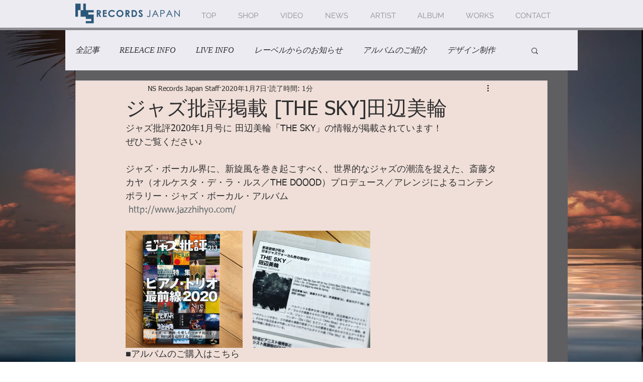

--- FILE ---
content_type: text/html; charset=utf-8
request_url: https://accounts.google.com/o/oauth2/postmessageRelay?parent=https%3A%2F%2Fstatic.parastorage.com&jsh=m%3B%2F_%2Fscs%2Fabc-static%2F_%2Fjs%2Fk%3Dgapi.lb.en.2kN9-TZiXrM.O%2Fd%3D1%2Frs%3DAHpOoo_B4hu0FeWRuWHfxnZ3V0WubwN7Qw%2Fm%3D__features__
body_size: 162
content:
<!DOCTYPE html><html><head><title></title><meta http-equiv="content-type" content="text/html; charset=utf-8"><meta http-equiv="X-UA-Compatible" content="IE=edge"><meta name="viewport" content="width=device-width, initial-scale=1, minimum-scale=1, maximum-scale=1, user-scalable=0"><script src='https://ssl.gstatic.com/accounts/o/2580342461-postmessagerelay.js' nonce="NAeq6OfwkJwfedzUfAeL7g"></script></head><body><script type="text/javascript" src="https://apis.google.com/js/rpc:shindig_random.js?onload=init" nonce="NAeq6OfwkJwfedzUfAeL7g"></script></body></html>